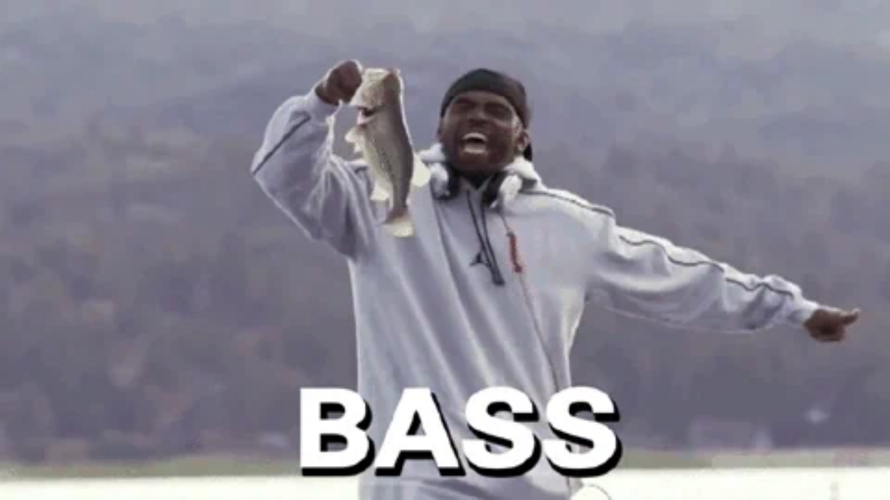

--- FILE ---
content_type: text/html
request_url: https://giphy.com/embed/oUHK5Ga9Bqj7y
body_size: 2439
content:

<!DOCTYPE html>
<html>
    <head>
        <meta charset="utf-8" />
        <title>Randy Moss Fish GIF - Find &amp; Share on GIPHY</title>
        
            <link rel="canonical" href="https://giphy.com/gifs/bass-oUHK5Ga9Bqj7y" />
        
        <meta name="description" content="Discover &amp; share this Animated GIF with everyone you know. GIPHY is how you search, share, discover, and create GIFs." />
        <meta name="author" content="GIPHY" />
        <meta name="keywords" content="Animated GIFs, GIFs, Giphy" />
        <meta name="alexaVerifyID" content="HMyPJIK-pLEheM5ACWFf6xvnA2U" />
        <meta name="viewport" content="width=device-width, initial-scale=1" />
        <meta name="robots" content="noindex, noimageindex, noai, noimageai" />
        <meta property="og:url" content="https://media2.giphy.com/media/v1.Y2lkPWRkYTI0ZDUwajcwejZ5Yzk1bW03cWYxbWRzYWU0ZWl3c3p0M2o5em1nNjd0cDUxZyZlcD12MV9pbnRlcm5hbF9naWZfYnlfaWQmY3Q9Zw/oUHK5Ga9Bqj7y/giphy.gif" />
        <meta property="og:title" content="Randy Moss Fish GIF - Find &amp; Share on GIPHY" />
        <meta property="og:description" content="Discover &amp; share this Animated GIF with everyone you know. GIPHY is how you search, share, discover, and create GIFs." />
        <meta property="og:type" content="video.other" />
        <meta property="og:image" content="https://media2.giphy.com/media/v1.Y2lkPWRkYTI0ZDUwajcwejZ5Yzk1bW03cWYxbWRzYWU0ZWl3c3p0M2o5em1nNjd0cDUxZyZlcD12MV9pbnRlcm5hbF9naWZfYnlfaWQmY3Q9Zw/oUHK5Ga9Bqj7y/200.gif" />
        <meta property="og:site_name" content="GIPHY" />
        <meta property="fb:app_id" content="406655189415060" />
        <meta name="twitter:card" value="player" />
        <meta name="twitter:title" value="Randy Moss Fish GIF - Find &amp; Share on GIPHY" />
        <meta name="twitter:description" value="Discover &amp; share this Animated GIF with everyone you know. GIPHY is how you search, share, discover, and create GIFs." />
        <meta name="twitter:image" value="https://media2.giphy.com/media/v1.Y2lkPWRkYTI0ZDUwajcwejZ5Yzk1bW03cWYxbWRzYWU0ZWl3c3p0M2o5em1nNjd0cDUxZyZlcD12MV9pbnRlcm5hbF9naWZfYnlfaWQmY3Q9Zw/oUHK5Ga9Bqj7y/giphy_s.gif" />
        <meta name="twitter:site" value="@giphy" />
        <style type="text/css">
            html,
            body {
                height: 100%;
            }

            body {
                margin: 0;
                padding: 0;
            }

            .embed {
                background: no-repeat url('https://media2.giphy.com/media/v1.Y2lkPWRkYTI0ZDUwajcwejZ5Yzk1bW03cWYxbWRzYWU0ZWl3c3p0M2o5em1nNjd0cDUxZyZlcD12MV9pbnRlcm5hbF9naWZfYnlfaWQmY3Q9Zw/oUHK5Ga9Bqj7y/200w_s.gif') center center;
                background-size: contain;
                height: 100%;
                width: 100%;
            }
        </style>
    </head>
    <!-- Google Tag Manager -->
    <script>
        ;(function (w, d, s, l, i) {
            w[l] = w[l] || []
            w[l].push({ 'gtm.start': new Date().getTime(), event: 'gtm.js' })
            var f = d.getElementsByTagName(s)[0],
                j = d.createElement(s),
                dl = l != 'dataLayer' ? '&l=' + l : ''
            j.async = true
            j.src = 'https://www.googletagmanager.com/gtm.js?id=' + i + dl
            f.parentNode.insertBefore(j, f)
        })(window, document, 'script', 'dataLayer', 'GTM-WJSSCWX')
    </script>
    <!-- End Google Tag Manager -->

    <script async src="https://www.googletagmanager.com/gtag/js?id=G-VNYPEBL4PG"></script>

    <body>
        <!-- Google Tag Manager (noscript) -->
        <noscript
            ><iframe
                src="https://www.googletagmanager.com/ns.html?id=GTM-WJSSCWX"
                height="0"
                width="0"
                style="display: none; visibility: hidden"
            ></iframe
        ></noscript>
        <!-- End Google Tag Manager (noscript) -->

        <div class="embed"></div>
        <script>
            window.GIPHY_FE_EMBED_KEY = 'eDs1NYmCVgdHvI1x0nitWd5ClhDWMpRE'
            window.GIPHY_API_URL = 'https://api.giphy.com/v1/'
            window.GIPHY_PINGBACK_URL = 'https://pingback.giphy.com'
        </script>
        <script src="/static/dist/runtime.885e553e.bundle.js"></script> <script src="/static/dist/gifEmbed.80980e8d.bundle.js"></script>
        <script>
            var Giphy = Giphy || {};
            if (Giphy.renderGifEmbed) {
                Giphy.renderGifEmbed(document.querySelector('.embed'), {
                    gif: {"id": "oUHK5Ga9Bqj7y", "title": "Randy Moss Fish GIF", "images": {"looping": {"mp4": "https://media2.giphy.com/media/v1.Y2lkPWRkYTI0ZDUwajcwejZ5Yzk1bW03cWYxbWRzYWU0ZWl3c3p0M2o5em1nNjd0cDUxZyZlcD12MV9pbnRlcm5hbF9naWZfYnlfaWQmY3Q9Zw/oUHK5Ga9Bqj7y/giphy-loop.mp4", "mp4_size": 1845233}, "source": {"url": "https://media2.giphy.com/media/v1.Y2lkPWRkYTI0ZDUwajcwejZ5Yzk1bW03cWYxbWRzYWU0ZWl3c3p0M2o5em1nNjd0cDUxZyZlcD12MV9pbnRlcm5hbF9naWZfYnlfaWQmY3Q9Zw/oUHK5Ga9Bqj7y/source.gif", "width": 704, "height": 396, "size": 6271284}, "downsized": {"url": "https://media2.giphy.com/media/v1.Y2lkPWRkYTI0ZDUwajcwejZ5Yzk1bW03cWYxbWRzYWU0ZWl3c3p0M2o5em1nNjd0cDUxZyZlcD12MV9pbnRlcm5hbF9naWZfYnlfaWQmY3Q9Zw/oUHK5Ga9Bqj7y/giphy.gif", "width": 480, "height": 270, "size": 1792188}, "downsized_large": {"url": "https://media2.giphy.com/media/v1.Y2lkPWRkYTI0ZDUwajcwejZ5Yzk1bW03cWYxbWRzYWU0ZWl3c3p0M2o5em1nNjd0cDUxZyZlcD12MV9pbnRlcm5hbF9naWZfYnlfaWQmY3Q9Zw/oUHK5Ga9Bqj7y/giphy.gif", "width": 480, "height": 270, "size": 1792188}, "downsized_medium": {"url": "https://media2.giphy.com/media/v1.Y2lkPWRkYTI0ZDUwajcwejZ5Yzk1bW03cWYxbWRzYWU0ZWl3c3p0M2o5em1nNjd0cDUxZyZlcD12MV9pbnRlcm5hbF9naWZfYnlfaWQmY3Q9Zw/oUHK5Ga9Bqj7y/giphy.gif", "width": 480, "height": 270, "size": 1792188}, "downsized_small": {"width": 480, "height": 270, "mp4": "https://media2.giphy.com/media/v1.Y2lkPWRkYTI0ZDUwajcwejZ5Yzk1bW03cWYxbWRzYWU0ZWl3c3p0M2o5em1nNjd0cDUxZyZlcD12MV9pbnRlcm5hbF9naWZfYnlfaWQmY3Q9Zw/oUHK5Ga9Bqj7y/giphy-downsized-small.mp4", "mp4_size": 166277}, "downsized_still": {"url": "https://media2.giphy.com/media/v1.Y2lkPWRkYTI0ZDUwajcwejZ5Yzk1bW03cWYxbWRzYWU0ZWl3c3p0M2o5em1nNjd0cDUxZyZlcD12MV9pbnRlcm5hbF9naWZfYnlfaWQmY3Q9Zw/oUHK5Ga9Bqj7y/giphy_s.gif", "width": 480, "height": 270, "size": 1792188}, "fixed_height": {"url": "https://media2.giphy.com/media/v1.Y2lkPWRkYTI0ZDUwajcwejZ5Yzk1bW03cWYxbWRzYWU0ZWl3c3p0M2o5em1nNjd0cDUxZyZlcD12MV9pbnRlcm5hbF9naWZfYnlfaWQmY3Q9Zw/oUHK5Ga9Bqj7y/200.gif", "width": 356, "height": 200, "size": 923868, "mp4": "https://media2.giphy.com/media/v1.Y2lkPWRkYTI0ZDUwajcwejZ5Yzk1bW03cWYxbWRzYWU0ZWl3c3p0M2o5em1nNjd0cDUxZyZlcD12MV9pbnRlcm5hbF9naWZfYnlfaWQmY3Q9Zw/oUHK5Ga9Bqj7y/200.mp4", "mp4_size": 132016, "webp": "https://media2.giphy.com/media/v1.Y2lkPWRkYTI0ZDUwajcwejZ5Yzk1bW03cWYxbWRzYWU0ZWl3c3p0M2o5em1nNjd0cDUxZyZlcD12MV9pbnRlcm5hbF9naWZfYnlfaWQmY3Q9Zw/oUHK5Ga9Bqj7y/200.webp", "webp_size": 400286}, "fixed_height_downsampled": {"url": "https://media2.giphy.com/media/v1.Y2lkPWRkYTI0ZDUwajcwejZ5Yzk1bW03cWYxbWRzYWU0ZWl3c3p0M2o5em1nNjd0cDUxZyZlcD12MV9pbnRlcm5hbF9naWZfYnlfaWQmY3Q9Zw/oUHK5Ga9Bqj7y/200_d.gif", "width": 356, "height": 200, "size": 101794, "webp": "https://media2.giphy.com/media/v1.Y2lkPWRkYTI0ZDUwajcwejZ5Yzk1bW03cWYxbWRzYWU0ZWl3c3p0M2o5em1nNjd0cDUxZyZlcD12MV9pbnRlcm5hbF9naWZfYnlfaWQmY3Q9Zw/oUHK5Ga9Bqj7y/200_d.webp", "webp_size": 67286}, "fixed_height_small": {"url": "https://media2.giphy.com/media/v1.Y2lkPWRkYTI0ZDUwajcwejZ5Yzk1bW03cWYxbWRzYWU0ZWl3c3p0M2o5em1nNjd0cDUxZyZlcD12MV9pbnRlcm5hbF9naWZfYnlfaWQmY3Q9Zw/oUHK5Ga9Bqj7y/100.gif", "width": 176, "height": 100, "size": 351874, "mp4": "https://media2.giphy.com/media/v1.Y2lkPWRkYTI0ZDUwajcwejZ5Yzk1bW03cWYxbWRzYWU0ZWl3c3p0M2o5em1nNjd0cDUxZyZlcD12MV9pbnRlcm5hbF9naWZfYnlfaWQmY3Q9Zw/oUHK5Ga9Bqj7y/100.mp4", "mp4_size": 48962, "webp": "https://media2.giphy.com/media/v1.Y2lkPWRkYTI0ZDUwajcwejZ5Yzk1bW03cWYxbWRzYWU0ZWl3c3p0M2o5em1nNjd0cDUxZyZlcD12MV9pbnRlcm5hbF9naWZfYnlfaWQmY3Q9Zw/oUHK5Ga9Bqj7y/100.webp", "webp_size": 134140}, "fixed_height_small_still": {"url": "https://media2.giphy.com/media/v1.Y2lkPWRkYTI0ZDUwajcwejZ5Yzk1bW03cWYxbWRzYWU0ZWl3c3p0M2o5em1nNjd0cDUxZyZlcD12MV9pbnRlcm5hbF9naWZfYnlfaWQmY3Q9Zw/oUHK5Ga9Bqj7y/100_s.gif", "width": 176, "height": 100, "size": 6883}, "fixed_height_still": {"url": "https://media2.giphy.com/media/v1.Y2lkPWRkYTI0ZDUwajcwejZ5Yzk1bW03cWYxbWRzYWU0ZWl3c3p0M2o5em1nNjd0cDUxZyZlcD12MV9pbnRlcm5hbF9naWZfYnlfaWQmY3Q9Zw/oUHK5Ga9Bqj7y/200_s.gif", "width": 356, "height": 200, "size": 17074}, "fixed_width": {"url": "https://media2.giphy.com/media/v1.Y2lkPWRkYTI0ZDUwajcwejZ5Yzk1bW03cWYxbWRzYWU0ZWl3c3p0M2o5em1nNjd0cDUxZyZlcD12MV9pbnRlcm5hbF9naWZfYnlfaWQmY3Q9Zw/oUHK5Ga9Bqj7y/200w.gif", "width": 200, "height": 112, "size": 427168, "mp4": "https://media2.giphy.com/media/v1.Y2lkPWRkYTI0ZDUwajcwejZ5Yzk1bW03cWYxbWRzYWU0ZWl3c3p0M2o5em1nNjd0cDUxZyZlcD12MV9pbnRlcm5hbF9naWZfYnlfaWQmY3Q9Zw/oUHK5Ga9Bqj7y/200w.mp4", "mp4_size": 56219, "webp": "https://media2.giphy.com/media/v1.Y2lkPWRkYTI0ZDUwajcwejZ5Yzk1bW03cWYxbWRzYWU0ZWl3c3p0M2o5em1nNjd0cDUxZyZlcD12MV9pbnRlcm5hbF9naWZfYnlfaWQmY3Q9Zw/oUHK5Ga9Bqj7y/200w.webp", "webp_size": 157996}, "fixed_width_downsampled": {"url": "https://media2.giphy.com/media/v1.Y2lkPWRkYTI0ZDUwajcwejZ5Yzk1bW03cWYxbWRzYWU0ZWl3c3p0M2o5em1nNjd0cDUxZyZlcD12MV9pbnRlcm5hbF9naWZfYnlfaWQmY3Q9Zw/oUHK5Ga9Bqj7y/200w_d.gif", "width": 200, "height": 112, "size": 46056, "webp": "https://media2.giphy.com/media/v1.Y2lkPWRkYTI0ZDUwajcwejZ5Yzk1bW03cWYxbWRzYWU0ZWl3c3p0M2o5em1nNjd0cDUxZyZlcD12MV9pbnRlcm5hbF9naWZfYnlfaWQmY3Q9Zw/oUHK5Ga9Bqj7y/200w_d.webp", "webp_size": 28478}, "fixed_width_small": {"url": "https://media2.giphy.com/media/v1.Y2lkPWRkYTI0ZDUwajcwejZ5Yzk1bW03cWYxbWRzYWU0ZWl3c3p0M2o5em1nNjd0cDUxZyZlcD12MV9pbnRlcm5hbF9naWZfYnlfaWQmY3Q9Zw/oUHK5Ga9Bqj7y/100w.gif", "width": 100, "height": 58, "size": 139368, "mp4": "https://media2.giphy.com/media/v1.Y2lkPWRkYTI0ZDUwajcwejZ5Yzk1bW03cWYxbWRzYWU0ZWl3c3p0M2o5em1nNjd0cDUxZyZlcD12MV9pbnRlcm5hbF9naWZfYnlfaWQmY3Q9Zw/oUHK5Ga9Bqj7y/100w.mp4", "mp4_size": 22467, "webp": "https://media2.giphy.com/media/v1.Y2lkPWRkYTI0ZDUwajcwejZ5Yzk1bW03cWYxbWRzYWU0ZWl3c3p0M2o5em1nNjd0cDUxZyZlcD12MV9pbnRlcm5hbF9naWZfYnlfaWQmY3Q9Zw/oUHK5Ga9Bqj7y/100w.webp", "webp_size": 65382}, "fixed_width_small_still": {"url": "https://media2.giphy.com/media/v1.Y2lkPWRkYTI0ZDUwajcwejZ5Yzk1bW03cWYxbWRzYWU0ZWl3c3p0M2o5em1nNjd0cDUxZyZlcD12MV9pbnRlcm5hbF9naWZfYnlfaWQmY3Q9Zw/oUHK5Ga9Bqj7y/100w_s.gif", "width": 100, "height": 58, "size": 3416}, "fixed_width_still": {"url": "https://media2.giphy.com/media/v1.Y2lkPWRkYTI0ZDUwajcwejZ5Yzk1bW03cWYxbWRzYWU0ZWl3c3p0M2o5em1nNjd0cDUxZyZlcD12MV9pbnRlcm5hbF9naWZfYnlfaWQmY3Q9Zw/oUHK5Ga9Bqj7y/200w_s.gif", "width": 200, "height": 112, "size": 8117}, "original": {"url": "https://media2.giphy.com/media/v1.Y2lkPWRkYTI0ZDUwajcwejZ5Yzk1bW03cWYxbWRzYWU0ZWl3c3p0M2o5em1nNjd0cDUxZyZlcD12MV9pbnRlcm5hbF9naWZfYnlfaWQmY3Q9Zw/oUHK5Ga9Bqj7y/giphy.gif", "width": 480, "height": 270, "size": 1792188, "frames": 54, "hash": "3920a12f33f003faee46e4189d0dc5e2", "mp4": "https://media2.giphy.com/media/v1.Y2lkPWRkYTI0ZDUwajcwejZ5Yzk1bW03cWYxbWRzYWU0ZWl3c3p0M2o5em1nNjd0cDUxZyZlcD12MV9pbnRlcm5hbF9naWZfYnlfaWQmY3Q9Zw/oUHK5Ga9Bqj7y/giphy.mp4", "mp4_size": 166277, "webp": "https://media2.giphy.com/media/v1.Y2lkPWRkYTI0ZDUwajcwejZ5Yzk1bW03cWYxbWRzYWU0ZWl3c3p0M2o5em1nNjd0cDUxZyZlcD12MV9pbnRlcm5hbF9naWZfYnlfaWQmY3Q9Zw/oUHK5Ga9Bqj7y/giphy.webp", "webp_size": 576508}, "original_mp4": {"width": 480, "height": 270, "mp4": "https://media2.giphy.com/media/v1.Y2lkPWRkYTI0ZDUwajcwejZ5Yzk1bW03cWYxbWRzYWU0ZWl3c3p0M2o5em1nNjd0cDUxZyZlcD12MV9pbnRlcm5hbF9naWZfYnlfaWQmY3Q9Zw/oUHK5Ga9Bqj7y/giphy.mp4", "mp4_size": 166277}, "original_still": {"url": "https://media2.giphy.com/media/v1.Y2lkPWRkYTI0ZDUwajcwejZ5Yzk1bW03cWYxbWRzYWU0ZWl3c3p0M2o5em1nNjd0cDUxZyZlcD12MV9pbnRlcm5hbF9naWZfYnlfaWQmY3Q9Zw/oUHK5Ga9Bqj7y/giphy_s.gif", "width": 480, "height": 270, "size": 26277}, "preview": {"width": 150, "height": 86, "mp4": "https://media2.giphy.com/media/v1.Y2lkPWRkYTI0ZDUwajcwejZ5Yzk1bW03cWYxbWRzYWU0ZWl3c3p0M2o5em1nNjd0cDUxZyZlcD12MV9pbnRlcm5hbF9naWZfYnlfaWQmY3Q9Zw/oUHK5Ga9Bqj7y/giphy-preview.mp4", "mp4_size": 40324}, "preview_gif": {"url": "https://media2.giphy.com/media/v1.Y2lkPWRkYTI0ZDUwajcwejZ5Yzk1bW03cWYxbWRzYWU0ZWl3c3p0M2o5em1nNjd0cDUxZyZlcD12MV9pbnRlcm5hbF9naWZfYnlfaWQmY3Q9Zw/oUHK5Ga9Bqj7y/giphy-preview.gif", "width": 100, "height": 58, "size": 26570}, "preview_webp": {"url": "https://media2.giphy.com/media/v1.Y2lkPWRkYTI0ZDUwajcwejZ5Yzk1bW03cWYxbWRzYWU0ZWl3c3p0M2o5em1nNjd0cDUxZyZlcD12MV9pbnRlcm5hbF9naWZfYnlfaWQmY3Q9Zw/oUHK5Ga9Bqj7y/giphy-preview.webp", "width": 100, "height": 58, "size": 49238}}, "is_video": false, "tags": [], "cta": {"text": "", "link": ""}, "featured_tags": [], "embed_url": "https://giphy.com/embed/oUHK5Ga9Bqj7y", "relative_url": "/gifs/bass-oUHK5Ga9Bqj7y", "type": "gif", "index_id": 22467744, "slug": "bass-oUHK5Ga9Bqj7y", "url": "https://giphy.com/gifs/bass-oUHK5Ga9Bqj7y", "short_url": null, "bitly_url": null, "username": "", "rating": "g", "source_image_url": null, "source_post_url": "https://www.youtube.com/watch?v=IDt37VTdrmw", "source_content_url": null, "source_tld": "www.youtube.com", "source_domain": null, "source_caption": null, "source_body": null, "has_attribution": false, "is_hidden": false, "is_removed": false, "is_community": false, "is_anonymous": false, "is_featured": false, "is_realtime": false, "is_indexable": null, "is_sticker": false, "is_preserve_size": null, "is_trending": false, "gps_no_trend": false, "create_datetime": null, "update_datetime": null, "trending_datetime": "2017-05-05T11:15:01+0000", "external_media": {"provider_name": "youtube", "provider_type": "video", "asset_uid": "IDt37VTdrmw", "start": 0.0, "end": 0.0}, "import_type": null, "user": null, "alt_text": ""},
                    autoPlay: "",
                    hideVideo: false,
                    isTwitter: false,
                    trackingQueryString: 'utm_source=iframe&utm_medium=embed&utm_campaign=Embeds&utm_term='
                })
            }
        </script>
    </body>
</html>
